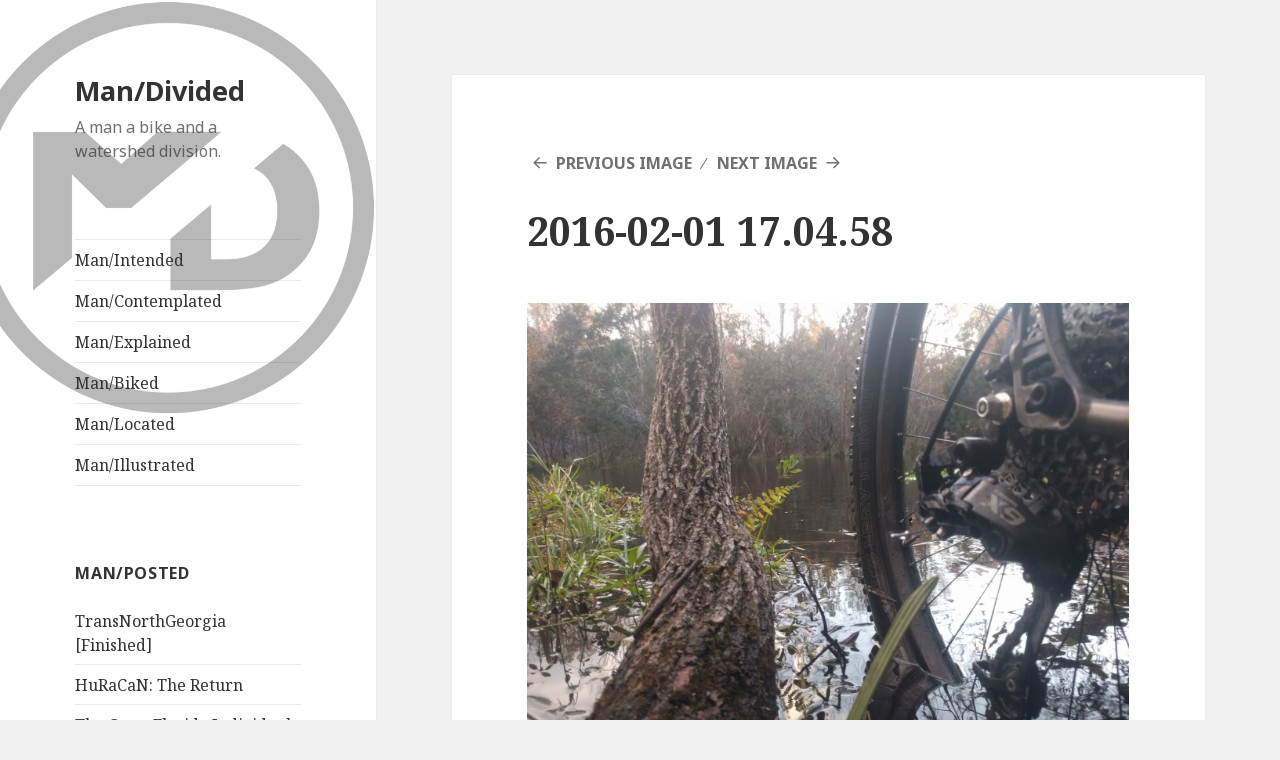

--- FILE ---
content_type: text/html; charset=UTF-8
request_url: http://mandivided.com/2016-02-01-17-04-58/
body_size: 7503
content:
<!DOCTYPE html>
<html lang="en-US" class="no-js">
<head>
	<meta charset="UTF-8">
	<meta name="viewport" content="width=device-width">
	<link rel="profile" href="http://gmpg.org/xfn/11">
	<link rel="pingback" href="http://mandivided.com/xmlrpc.php">
	<!--[if lt IE 9]>
	<script src="http://mandivided.com/wp-content/themes/twentyfifteen/js/html5.js"></script>
	<![endif]-->
	<script>(function(html){html.className = html.className.replace(/\bno-js\b/,'js')})(document.documentElement);</script>
<title>2016-02-01 17.04.58 &#8211; Man/Divided</title>
<!-- Jetpack Site Verification Tags -->
<meta name="google-site-verification" content="X2SGOeHbbXrHMZI3FDW3HIQCEQR0HnPhmyrtr9MIvu0" />
<link rel='dns-prefetch' href='//s0.wp.com' />
<link rel='dns-prefetch' href='//secure.gravatar.com' />
<link rel='dns-prefetch' href='//fonts.googleapis.com' />
<link rel='dns-prefetch' href='//s.w.org' />
<link rel="alternate" type="application/rss+xml" title="Man/Divided &raquo; Feed" href="http://mandivided.com/feed/" />
<link rel="alternate" type="application/rss+xml" title="Man/Divided &raquo; Comments Feed" href="http://mandivided.com/comments/feed/" />
<link rel="alternate" type="application/rss+xml" title="Man/Divided &raquo; 2016-02-01 17.04.58 Comments Feed" href="http://mandivided.com/feed/?attachment_id=396" />
<!-- This site uses the Google Analytics by MonsterInsights plugin v7.4.2 - Using Analytics tracking - https://www.monsterinsights.com/ -->
<!-- Note: MonsterInsights is not currently configured on this site. The site owner needs to authenticate with Google Analytics in the MonsterInsights settings panel. -->
<!-- No UA code set -->
<!-- / Google Analytics by MonsterInsights -->
		<script type="text/javascript">
			window._wpemojiSettings = {"baseUrl":"https:\/\/s.w.org\/images\/core\/emoji\/11.2.0\/72x72\/","ext":".png","svgUrl":"https:\/\/s.w.org\/images\/core\/emoji\/11.2.0\/svg\/","svgExt":".svg","source":{"concatemoji":"http:\/\/mandivided.com\/wp-includes\/js\/wp-emoji-release.min.js?ver=5.1.19"}};
			!function(e,a,t){var n,r,o,i=a.createElement("canvas"),p=i.getContext&&i.getContext("2d");function s(e,t){var a=String.fromCharCode;p.clearRect(0,0,i.width,i.height),p.fillText(a.apply(this,e),0,0);e=i.toDataURL();return p.clearRect(0,0,i.width,i.height),p.fillText(a.apply(this,t),0,0),e===i.toDataURL()}function c(e){var t=a.createElement("script");t.src=e,t.defer=t.type="text/javascript",a.getElementsByTagName("head")[0].appendChild(t)}for(o=Array("flag","emoji"),t.supports={everything:!0,everythingExceptFlag:!0},r=0;r<o.length;r++)t.supports[o[r]]=function(e){if(!p||!p.fillText)return!1;switch(p.textBaseline="top",p.font="600 32px Arial",e){case"flag":return s([55356,56826,55356,56819],[55356,56826,8203,55356,56819])?!1:!s([55356,57332,56128,56423,56128,56418,56128,56421,56128,56430,56128,56423,56128,56447],[55356,57332,8203,56128,56423,8203,56128,56418,8203,56128,56421,8203,56128,56430,8203,56128,56423,8203,56128,56447]);case"emoji":return!s([55358,56760,9792,65039],[55358,56760,8203,9792,65039])}return!1}(o[r]),t.supports.everything=t.supports.everything&&t.supports[o[r]],"flag"!==o[r]&&(t.supports.everythingExceptFlag=t.supports.everythingExceptFlag&&t.supports[o[r]]);t.supports.everythingExceptFlag=t.supports.everythingExceptFlag&&!t.supports.flag,t.DOMReady=!1,t.readyCallback=function(){t.DOMReady=!0},t.supports.everything||(n=function(){t.readyCallback()},a.addEventListener?(a.addEventListener("DOMContentLoaded",n,!1),e.addEventListener("load",n,!1)):(e.attachEvent("onload",n),a.attachEvent("onreadystatechange",function(){"complete"===a.readyState&&t.readyCallback()})),(n=t.source||{}).concatemoji?c(n.concatemoji):n.wpemoji&&n.twemoji&&(c(n.twemoji),c(n.wpemoji)))}(window,document,window._wpemojiSettings);
		</script>
		<style type="text/css">
img.wp-smiley,
img.emoji {
	display: inline !important;
	border: none !important;
	box-shadow: none !important;
	height: 1em !important;
	width: 1em !important;
	margin: 0 .07em !important;
	vertical-align: -0.1em !important;
	background: none !important;
	padding: 0 !important;
}
</style>
	<link rel='stylesheet' id='twentyfifteen-jetpack-css'  href='http://mandivided.com/wp-content/plugins/jetpack/modules/theme-tools/compat/twentyfifteen.css?ver=7.1.1' type='text/css' media='all' />
<link rel='stylesheet' id='wp-block-library-css'  href='http://mandivided.com/wp-includes/css/dist/block-library/style.min.css?ver=5.1.19' type='text/css' media='all' />
<link rel='stylesheet' id='twentyfifteen-fonts-css'  href='https://fonts.googleapis.com/css?family=Noto+Sans%3A400italic%2C700italic%2C400%2C700%7CNoto+Serif%3A400italic%2C700italic%2C400%2C700%7CInconsolata%3A400%2C700&#038;subset=latin%2Clatin-ext' type='text/css' media='all' />
<link rel='stylesheet' id='genericons-css'  href='http://mandivided.com/wp-content/plugins/jetpack/_inc/genericons/genericons/genericons.css?ver=3.1' type='text/css' media='all' />
<link rel='stylesheet' id='twentyfifteen-style-css'  href='http://mandivided.com/wp-content/themes/twentyfifteen/style.css?ver=5.1.19' type='text/css' media='all' />
<!--[if lt IE 9]>
<link rel='stylesheet' id='twentyfifteen-ie-css'  href='http://mandivided.com/wp-content/themes/twentyfifteen/css/ie.css?ver=20141010' type='text/css' media='all' />
<![endif]-->
<!--[if lt IE 8]>
<link rel='stylesheet' id='twentyfifteen-ie7-css'  href='http://mandivided.com/wp-content/themes/twentyfifteen/css/ie7.css?ver=20141010' type='text/css' media='all' />
<![endif]-->
<link rel='stylesheet' id='social-logos-css'  href='http://mandivided.com/wp-content/plugins/jetpack/_inc/social-logos/social-logos.min.css?ver=1' type='text/css' media='all' />
<link rel='stylesheet' id='jetpack_css-css'  href='http://mandivided.com/wp-content/plugins/jetpack/css/jetpack.css?ver=7.1.1' type='text/css' media='all' />
<script type='text/javascript' src='http://mandivided.com/wp-includes/js/jquery/jquery.js?ver=1.12.4'></script>
<script type='text/javascript' src='http://mandivided.com/wp-includes/js/jquery/jquery-migrate.min.js?ver=1.4.1'></script>
<script type='text/javascript' src='http://mandivided.com/wp-content/themes/twentyfifteen/js/keyboard-image-navigation.js?ver=20141010'></script>
<link rel='https://api.w.org/' href='http://mandivided.com/wp-json/' />
<link rel="EditURI" type="application/rsd+xml" title="RSD" href="http://mandivided.com/xmlrpc.php?rsd" />
<meta name="generator" content="WordPress 5.1.19" />
<link rel='shortlink' href='https://wp.me/a4dIXh-6o' />
<link rel="alternate" type="application/json+oembed" href="http://mandivided.com/wp-json/oembed/1.0/embed?url=http%3A%2F%2Fmandivided.com%2F2016-02-01-17-04-58%2F" />
<link rel="alternate" type="text/xml+oembed" href="http://mandivided.com/wp-json/oembed/1.0/embed?url=http%3A%2F%2Fmandivided.com%2F2016-02-01-17-04-58%2F&#038;format=xml" />
<!-- Analytics by WP-Statistics v12.6 - https://wp-statistics.com/ -->

<link rel='dns-prefetch' href='//v0.wordpress.com'/>
<link rel='dns-prefetch' href='//jetpack.wordpress.com'/>
<link rel='dns-prefetch' href='//s0.wp.com'/>
<link rel='dns-prefetch' href='//s1.wp.com'/>
<link rel='dns-prefetch' href='//s2.wp.com'/>
<link rel='dns-prefetch' href='//public-api.wordpress.com'/>
<link rel='dns-prefetch' href='//0.gravatar.com'/>
<link rel='dns-prefetch' href='//1.gravatar.com'/>
<link rel='dns-prefetch' href='//2.gravatar.com'/>
<style type='text/css'>img#wpstats{display:none}</style>	<style type="text/css" id="twentyfifteen-header-css">
			.site-header {

			/*
			 * No shorthand so the Customizer can override individual properties.
			 * @see https://core.trac.wordpress.org/ticket/31460
			 */
			background-image: url(http://mandivided.com/wp-content/uploads/2014/12/ManDivided20151.png);
			background-repeat: no-repeat;
			background-position: 50% 50%;
			-webkit-background-size: cover;
			-moz-background-size:    cover;
			-o-background-size:      cover;
			background-size:         cover;
		}

		@media screen and (min-width: 59.6875em) {
			body:before {

				/*
				 * No shorthand so the Customizer can override individual properties.
				 * @see https://core.trac.wordpress.org/ticket/31460
				 */
				background-image: url(http://mandivided.com/wp-content/uploads/2014/12/ManDivided20151.png);
				background-repeat: no-repeat;
				background-position: 100% 50%;
				-webkit-background-size: cover;
				-moz-background-size:    cover;
				-o-background-size:      cover;
				background-size:         cover;
				border-right: 0;
			}

			.site-header {
				background: transparent;
			}
		}
		</style>
	
<!-- Jetpack Open Graph Tags -->
<meta property="og:type" content="article" />
<meta property="og:title" content="2016-02-01 17.04.58" />
<meta property="og:url" content="http://mandivided.com/2016-02-01-17-04-58/" />
<meta property="og:description" content="Visit the post for more." />
<meta property="article:published_time" content="2016-02-12T15:05:14+00:00" />
<meta property="article:modified_time" content="2016-02-12T15:05:14+00:00" />
<meta property="og:site_name" content="Man/Divided" />
<meta property="og:image" content="http://mandivided.com/wp-content/uploads/2016/02/2016-02-01-17.04.58.jpg" />
<meta property="og:locale" content="en_US" />
<meta name="twitter:text:title" content="2016-02-01 17.04.58" />
<meta name="twitter:image" content="http://mandivided.com/wp-content/uploads/2014/12/cropped-ManDivided2015-270x270.png" />
<meta name="twitter:card" content="summary" />
<meta name="twitter:description" content="Visit the post for more." />

<!-- End Jetpack Open Graph Tags -->
<link rel="icon" href="http://mandivided.com/wp-content/uploads/2014/12/cropped-ManDivided2015-32x32.png" sizes="32x32" />
<link rel="icon" href="http://mandivided.com/wp-content/uploads/2014/12/cropped-ManDivided2015-192x192.png" sizes="192x192" />
<link rel="apple-touch-icon-precomposed" href="http://mandivided.com/wp-content/uploads/2014/12/cropped-ManDivided2015-180x180.png" />
<meta name="msapplication-TileImage" content="http://mandivided.com/wp-content/uploads/2014/12/cropped-ManDivided2015-270x270.png" />
</head>

<body class="attachment attachment-template-default single single-attachment postid-396 attachmentid-396 attachment-jpeg">
<div id="page" class="hfeed site">
	<a class="skip-link screen-reader-text" href="#content">Skip to content</a>

	<div id="sidebar" class="sidebar">
		<header id="masthead" class="site-header" role="banner">
			<div class="site-branding">
										<p class="site-title"><a href="http://mandivided.com/" rel="home">Man/Divided</a></p>
											<p class="site-description">A man a bike and a watershed division.</p>
									<button class="secondary-toggle">Menu and widgets</button>
			</div><!-- .site-branding -->
		</header><!-- .site-header -->

			<div id="secondary" class="secondary">

					<nav id="site-navigation" class="main-navigation" role="navigation">
				<div class="menu-2015menu-container"><ul id="menu-2015menu" class="nav-menu"><li id="menu-item-153" class="menu-item menu-item-type-taxonomy menu-item-object-category menu-item-153"><a href="http://mandivided.com/category/intent/">Man/Intended</a></li>
<li id="menu-item-163" class="menu-item menu-item-type-taxonomy menu-item-object-category menu-item-163"><a href="http://mandivided.com/category/thoughts/">Man/Contemplated</a></li>
<li id="menu-item-151" class="menu-item menu-item-type-post_type menu-item-object-page menu-item-151"><a href="http://mandivided.com/manexplained/">Man/Explained</a></li>
<li id="menu-item-188" class="menu-item menu-item-type-taxonomy menu-item-object-category menu-item-188"><a href="http://mandivided.com/category/rides/">Man/Biked</a></li>
<li id="menu-item-178" class="menu-item menu-item-type-post_type menu-item-object-page menu-item-178"><a href="http://mandivided.com/manlocated/">Man/Located</a></li>
<li id="menu-item-150" class="menu-item menu-item-type-post_type menu-item-object-page menu-item-150"><a href="http://mandivided.com/manillustrated/">Man/Illustrated</a></li>
</ul></div>			</nav><!-- .main-navigation -->
		
		
					<div id="widget-area" class="widget-area" role="complementary">
						<aside id="recent-posts-2" class="widget widget_recent_entries">		<h2 class="widget-title">Man/Posted</h2>		<ul>
											<li>
					<a href="http://mandivided.com/2016/05/transnorthgeorgia-finished/">TransNorthGeorgia [Finished]</a>
									</li>
											<li>
					<a href="http://mandivided.com/2016/05/huracan-the-return/">HuRaCaN: The Return</a>
									</li>
											<li>
					<a href="http://mandivided.com/2016/05/cfitt2015/">The Cross Florida Individual Time Trial</a>
									</li>
											<li>
					<a href="http://mandivided.com/2015/08/tnga-redo/">TNGA [Redo]</a>
									</li>
											<li>
					<a href="http://mandivided.com/2015/04/transnorthgeorgia-day-2-unfinished/">TransNorthGeorgia Day 2 [Unfinished]</a>
									</li>
					</ul>
		</aside><aside id="tag_cloud-3" class="widget widget_tag_cloud"><h2 class="widget-title">Man/Tagged</h2><div class="tagcloud"><a href="http://mandivided.com/tag/bike-camping/" class="tag-cloud-link tag-link-57 tag-link-position-1" style="font-size: 21.282051282051pt;" aria-label="Bike Camping (10 items)">Bike Camping</a>
<a href="http://mandivided.com/tag/bike-rides/" class="tag-cloud-link tag-link-52 tag-link-position-2" style="font-size: 22pt;" aria-label="Bike Rides (11 items)">Bike Rides</a>
<a href="http://mandivided.com/tag/decisions/" class="tag-cloud-link tag-link-48 tag-link-position-3" style="font-size: 8pt;" aria-label="decisions (1 item)">decisions</a>
<a href="http://mandivided.com/tag/flat/" class="tag-cloud-link tag-link-46 tag-link-position-4" style="font-size: 8pt;" aria-label="flat (1 item)">flat</a>
<a href="http://mandivided.com/tag/florida/" class="tag-cloud-link tag-link-62 tag-link-position-5" style="font-size: 11.230769230769pt;" aria-label="Florida (2 items)">Florida</a>
<a href="http://mandivided.com/tag/fmrace/" class="tag-cloud-link tag-link-50 tag-link-position-6" style="font-size: 8pt;" aria-label="FMRace (1 item)">FMRace</a>
<a href="http://mandivided.com/tag/friendship/" class="tag-cloud-link tag-link-26 tag-link-position-7" style="font-size: 15.179487179487pt;" aria-label="friendship (4 items)">friendship</a>
<a href="http://mandivided.com/tag/huracan/" class="tag-cloud-link tag-link-56 tag-link-position-8" style="font-size: 17.871794871795pt;" aria-label="Huracan (6 items)">Huracan</a>
<a href="http://mandivided.com/tag/life/" class="tag-cloud-link tag-link-45 tag-link-position-9" style="font-size: 8pt;" aria-label="life (1 item)">life</a>
<a href="http://mandivided.com/tag/mud/" class="tag-cloud-link tag-link-47 tag-link-position-10" style="font-size: 11.230769230769pt;" aria-label="mud (2 items)">mud</a>
<a href="http://mandivided.com/tag/pinhoti/" class="tag-cloud-link tag-link-55 tag-link-position-11" style="font-size: 13.384615384615pt;" aria-label="Pinhoti (3 items)">Pinhoti</a>
<a href="http://mandivided.com/tag/planning/" class="tag-cloud-link tag-link-42 tag-link-position-12" style="font-size: 11.230769230769pt;" aria-label="Planning (2 items)">Planning</a>
<a href="http://mandivided.com/tag/racing/" class="tag-cloud-link tag-link-51 tag-link-position-13" style="font-size: 15.179487179487pt;" aria-label="Racing (4 items)">Racing</a>
<a href="http://mandivided.com/tag/rides/" class="tag-cloud-link tag-link-44 tag-link-position-14" style="font-size: 17.871794871795pt;" aria-label="rides (6 items)">rides</a>
<a href="http://mandivided.com/tag/snake-creek-gap/" class="tag-cloud-link tag-link-54 tag-link-position-15" style="font-size: 11.230769230769pt;" aria-label="Snake Creek Gap (2 items)">Snake Creek Gap</a>
<a href="http://mandivided.com/tag/tnga/" class="tag-cloud-link tag-link-61 tag-link-position-16" style="font-size: 15.179487179487pt;" aria-label="TNGA (4 items)">TNGA</a></div>
</aside><aside id="null-instagram-feed-2" class="widget null-instagram-feed"><h2 class="widget-title">Man/Instagram&#8217;d</h2>Instagram has returned invalid data.</aside>			</div><!-- .widget-area -->
		
	</div><!-- .secondary -->

	</div><!-- .sidebar -->

	<div id="content" class="site-content">

	<div id="primary" class="content-area">
		<main id="main" class="site-main" role="main">

			
				<article id="post-396" class="post-396 attachment type-attachment status-inherit hentry">

					<nav id="image-navigation" class="navigation image-navigation">
						<div class="nav-links">
							<div class="nav-previous"><a href='http://mandivided.com/2016-02-01-07-08-11/'>Previous Image</a></div><div class="nav-next"><a href='http://mandivided.com/2016-02-02-07-08-33/'>Next Image</a></div>
						</div><!-- .nav-links -->
					</nav><!-- .image-navigation -->

					<header class="entry-header">
						<h1 class="entry-title">2016-02-01 17.04.58</h1>					</header><!-- .entry-header -->

					<div class="entry-content">

						<div class="entry-attachment">
							<img width="660" height="495" src="http://mandivided.com/wp-content/uploads/2016/02/2016-02-01-17.04.58-1024x768.jpg" class="attachment-large size-large" alt="" srcset="http://mandivided.com/wp-content/uploads/2016/02/2016-02-01-17.04.58-1024x768.jpg 1024w, http://mandivided.com/wp-content/uploads/2016/02/2016-02-01-17.04.58-300x225.jpg 300w, http://mandivided.com/wp-content/uploads/2016/02/2016-02-01-17.04.58-768x576.jpg 768w" sizes="(max-width: 660px) 100vw, 660px" />
							
						</div><!-- .entry-attachment -->

						<div class="sharedaddy sd-sharing-enabled"><div class="robots-nocontent sd-block sd-social sd-social-icon sd-sharing"><h3 class="sd-title">Share this:</h3><div class="sd-content"><ul><li><a href="#" class="sharing-anchor sd-button share-more"><span>Share</span></a></li><li class="share-end"></li></ul><div class="sharing-hidden"><div class="inner" style="display: none;"><ul><li class="share-twitter"><a rel="nofollow noopener noreferrer" data-shared="sharing-twitter-396" class="share-twitter sd-button share-icon no-text" href="http://mandivided.com/2016-02-01-17-04-58/?share=twitter" target="_blank" title="Click to share on Twitter"><span></span><span class="sharing-screen-reader-text">Click to share on Twitter (Opens in new window)</span></a></li><li class="share-facebook"><a rel="nofollow noopener noreferrer" data-shared="sharing-facebook-396" class="share-facebook sd-button share-icon no-text" href="http://mandivided.com/2016-02-01-17-04-58/?share=facebook" target="_blank" title="Click to share on Facebook"><span></span><span class="sharing-screen-reader-text">Click to share on Facebook (Opens in new window)</span></a></li><li class="share-end"></li><li class="share-end"></li></ul></div></div></div></div></div>					</div><!-- .entry-content -->

					<footer class="entry-footer">
						<span class="posted-on"><span class="screen-reader-text">Posted on </span><a href="http://mandivided.com/2016-02-01-17-04-58/" rel="bookmark"><time class="entry-date published updated" datetime="2016-02-12T10:05:14-05:00">12.February.2016</time></a></span><span class="full-size-link"><span class="screen-reader-text">Full size </span><a href="http://mandivided.com/wp-content/uploads/2016/02/2016-02-01-17.04.58.jpg">4032 &times; 3024</a></span>											</footer><!-- .entry-footer -->

				</article><!-- #post-## -->

				
<div id="comments" class="comments-area">

	
	
	
		<div id="respond" class="comment-respond">
							<h3 id="reply-title" class="comment-reply-title">Ting-a-ling					<small><a rel="nofollow" id="cancel-comment-reply-link" href="/2016-02-01-17-04-58/#respond" style="display:none;">Cancel reply</a></small>
				</h3>
						<form id="commentform" class="comment-form">
				<iframe title="Comment Form" src="http://jetpack.wordpress.com/jetpack-comment/?blogid=62376419&#038;postid=396&#038;comment_registration=0&#038;require_name_email=1&#038;stc_enabled=1&#038;stb_enabled=1&#038;show_avatars=1&#038;avatar_default=mystery&#038;greeting=Ting-a-ling&#038;greeting_reply=Leave+a+Reply+to+%25s&#038;color_scheme=light&#038;lang=en_US&#038;jetpack_version=7.1.1&#038;show_cookie_consent=10&#038;has_cookie_consent=0&#038;sig=2bc25ad9163bf30cdf1716cafd4eae119fb3be84#parent=http%3A%2F%2Fmandivided.com%2F2016-02-01-17-04-58%2F" style="width:100%; height: 430px; border:0;" name="jetpack_remote_comment" class="jetpack_remote_comment" id="jetpack_remote_comment" sandbox="allow-same-origin allow-top-navigation allow-scripts allow-forms allow-popups"></iframe>
									<!--[if !IE]><!-->
					<script>
						document.addEventListener('DOMContentLoaded', function () {
							var commentForms = document.getElementsByClassName('jetpack_remote_comment');
							for (var i = 0; i < commentForms.length; i++) {
								commentForms[i].allowTransparency = false;
								commentForms[i].scrolling = 'no';
							}
						});
					</script>
					<!--<![endif]-->
							</form>
		</div>

		
		<input type="hidden" name="comment_parent" id="comment_parent" value="" />

		
</div><!-- .comments-area -->

	<nav class="navigation post-navigation" role="navigation">
		<h2 class="screen-reader-text">Post navigation</h2>
		<div class="nav-links"><div class="nav-previous"><a href="http://mandivided.com/2016-02-01-17-04-58/" rel="prev"><span class="meta-nav">Published in</span><span class="post-title">2016-02-01 17.04.58</span></a></div></div>
	</nav>
		</main><!-- .site-main -->
	</div><!-- .content-area -->


	</div><!-- .site-content -->

	<footer id="colophon" class="site-footer" role="contentinfo">
		<div class="site-info">
						<a href="https://wordpress.org/">Proudly powered by WordPress</a>
		</div><!-- .site-info -->
	</footer><!-- .site-footer -->

</div><!-- .site -->

	<div style="display:none">
	</div>

	<script type="text/javascript">
		window.WPCOM_sharing_counts = {"http:\/\/mandivided.com\/2016-02-01-17-04-58\/":396};
	</script>
				<script type='text/javascript' src='https://s0.wp.com/wp-content/js/devicepx-jetpack.js?ver=202606'></script>
<script type='text/javascript' src='https://secure.gravatar.com/js/gprofiles.js?ver=2026Febaa'></script>
<script type='text/javascript'>
/* <![CDATA[ */
var WPGroHo = {"my_hash":""};
/* ]]> */
</script>
<script type='text/javascript' src='http://mandivided.com/wp-content/plugins/jetpack/modules/wpgroho.js?ver=5.1.19'></script>
<script type='text/javascript' src='http://mandivided.com/wp-content/themes/twentyfifteen/js/skip-link-focus-fix.js?ver=20141010'></script>
<script type='text/javascript' src='http://mandivided.com/wp-includes/js/comment-reply.min.js?ver=5.1.19'></script>
<script type='text/javascript'>
/* <![CDATA[ */
var screenReaderText = {"expand":"<span class=\"screen-reader-text\">expand child menu<\/span>","collapse":"<span class=\"screen-reader-text\">collapse child menu<\/span>"};
/* ]]> */
</script>
<script type='text/javascript' src='http://mandivided.com/wp-content/themes/twentyfifteen/js/functions.js?ver=20150330'></script>
<script type='text/javascript' src='http://mandivided.com/wp-includes/js/wp-embed.min.js?ver=5.1.19'></script>
<script async="async" type='text/javascript' src='http://mandivided.com/wp-content/plugins/akismet/_inc/form.js?ver=4.1.1'></script>
<script type='text/javascript'>
/* <![CDATA[ */
var sharing_js_options = {"lang":"en","counts":"1","is_stats_active":"1"};
/* ]]> */
</script>
<script type='text/javascript' src='http://mandivided.com/wp-content/plugins/jetpack/_inc/build/sharedaddy/sharing.min.js?ver=7.1.1'></script>
<script type='text/javascript'>
var windowOpen;
			jQuery( document.body ).on( 'click', 'a.share-twitter', function() {
				// If there's another sharing window open, close it.
				if ( 'undefined' !== typeof windowOpen ) {
					windowOpen.close();
				}
				windowOpen = window.open( jQuery( this ).attr( 'href' ), 'wpcomtwitter', 'menubar=1,resizable=1,width=600,height=350' );
				return false;
			});
var windowOpen;
			jQuery( document.body ).on( 'click', 'a.share-facebook', function() {
				// If there's another sharing window open, close it.
				if ( 'undefined' !== typeof windowOpen ) {
					windowOpen.close();
				}
				windowOpen = window.open( jQuery( this ).attr( 'href' ), 'wpcomfacebook', 'menubar=1,resizable=1,width=600,height=400' );
				return false;
			});
</script>

		<!--[if IE]>
		<script type="text/javascript">
			if ( 0 === window.location.hash.indexOf( '#comment-' ) ) {
				// window.location.reload() doesn't respect the Hash in IE
				window.location.hash = window.location.hash;
			}
		</script>
		<![endif]-->
		<script type="text/javascript">
			(function () {
				var comm_par_el = document.getElementById( 'comment_parent' ),
					comm_par = ( comm_par_el && comm_par_el.value ) ? comm_par_el.value : '',
					frame = document.getElementById( 'jetpack_remote_comment' ),
					tellFrameNewParent;

				tellFrameNewParent = function () {
					if ( comm_par ) {
						frame.src = "http://jetpack.wordpress.com/jetpack-comment/?blogid=62376419&postid=396&comment_registration=0&require_name_email=1&stc_enabled=1&stb_enabled=1&show_avatars=1&avatar_default=mystery&greeting=Ting-a-ling&greeting_reply=Leave+a+Reply+to+%25s&color_scheme=light&lang=en_US&jetpack_version=7.1.1&show_cookie_consent=10&has_cookie_consent=0&sig=2bc25ad9163bf30cdf1716cafd4eae119fb3be84#parent=http%3A%2F%2Fmandivided.com%2F2016-02-01-17-04-58%2F" + '&replytocom=' + parseInt( comm_par, 10 ).toString();
					} else {
						frame.src = "http://jetpack.wordpress.com/jetpack-comment/?blogid=62376419&postid=396&comment_registration=0&require_name_email=1&stc_enabled=1&stb_enabled=1&show_avatars=1&avatar_default=mystery&greeting=Ting-a-ling&greeting_reply=Leave+a+Reply+to+%25s&color_scheme=light&lang=en_US&jetpack_version=7.1.1&show_cookie_consent=10&has_cookie_consent=0&sig=2bc25ad9163bf30cdf1716cafd4eae119fb3be84#parent=http%3A%2F%2Fmandivided.com%2F2016-02-01-17-04-58%2F";
					}
				};

				
				if ( 'undefined' !== typeof addComment ) {
					addComment._Jetpack_moveForm = addComment.moveForm;

					addComment.moveForm = function ( commId, parentId, respondId, postId ) {
						var returnValue = addComment._Jetpack_moveForm( commId, parentId, respondId, postId ),
							cancelClick, cancel;

						if ( false === returnValue ) {
							cancel = document.getElementById( 'cancel-comment-reply-link' );
							cancelClick = cancel.onclick;
							cancel.onclick = function () {
								var cancelReturn = cancelClick.call( this );
								if ( false !== cancelReturn ) {
									return cancelReturn;
								}

								if ( ! comm_par ) {
									return cancelReturn;
								}

								comm_par = 0;

								tellFrameNewParent();

								return cancelReturn;
							};
						}

						if ( comm_par == parentId ) {
							return returnValue;
						}

						comm_par = parentId;

						tellFrameNewParent();

						return returnValue;
					};
				}

				
				// Do the post message bit after the dom has loaded.
				document.addEventListener( 'DOMContentLoaded', function () {
					var iframe_url = "http:\/\/jetpack.wordpress.com";
					if ( window.postMessage ) {
						if ( document.addEventListener ) {
							window.addEventListener( 'message', function ( event ) {
								var origin = event.origin.replace( /^http:\/\//i, 'https://' );
								if ( iframe_url.replace( /^http:\/\//i, 'https://' ) !== origin ) {
									return;
								}
								jQuery( frame ).height( event.data );
							});
						} else if ( document.attachEvent ) {
							window.attachEvent( 'message', function ( event ) {
								var origin = event.origin.replace( /^http:\/\//i, 'https://' );
								if ( iframe_url.replace( /^http:\/\//i, 'https://' ) !== origin ) {
									return;
								}
								jQuery( frame ).height( event.data );
							});
						}
					}
				})

			})();
		</script>

		<script type='text/javascript' src='https://stats.wp.com/e-202606.js' async='async' defer='defer'></script>
<script type='text/javascript'>
	_stq = window._stq || [];
	_stq.push([ 'view', {v:'ext',j:'1:7.1.1',blog:'62376419',post:'396',tz:'-5',srv:'mandivided.com'} ]);
	_stq.push([ 'clickTrackerInit', '62376419', '396' ]);
</script>

</body>
</html>
